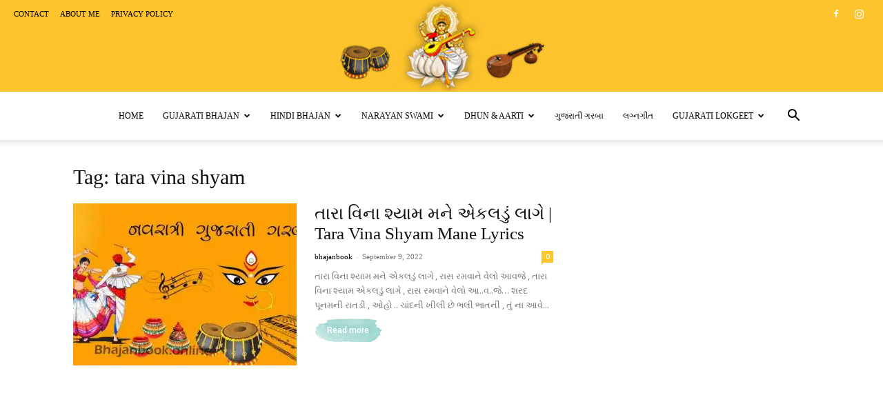

--- FILE ---
content_type: text/html; charset=UTF-8
request_url: https://bhajanbook.online/tag/tara-vina-shyam/
body_size: 19262
content:
<!doctype html >
<!--[if IE 8]><html class="ie8" lang="en"> <![endif]-->
<!--[if IE 9]><html class="ie9" lang="en"> <![endif]-->
<!--[if gt IE 8]><!--><html lang="en-US"> <!--<![endif]--><head><title>tara vina shyam Archives - Bhajan Book</title><meta charset="UTF-8" /><link rel="preconnect" href="https://fonts.gstatic.com/" crossorigin /><meta name="viewport" content="width=device-width, initial-scale=1.0"><link rel="pingback" href="https://bhajanbook.online/xmlrpc.php" /><meta name='robots' content='index, follow, max-image-preview:large, max-snippet:-1, max-video-preview:-1' /><link rel="icon" type="image/png" href="http://bhajanbook.online/wp-content/uploads/2021/09/bhajanbook-logo-300x218.jpg"><link rel="canonical" href="https://bhajanbook.online/tag/tara-vina-shyam/" /><meta property="og:locale" content="en_US" /><meta property="og:type" content="article" /><meta property="og:title" content="tara vina shyam Archives - Bhajan Book" /><meta property="og:url" content="https://bhajanbook.online/tag/tara-vina-shyam/" /><meta property="og:site_name" content="Bhajan Book" /><meta property="og:image" content="https://bhajanbook.online/wp-content/uploads/2022/09/navratri-garba-lyrics-3.jpg" /><meta name="twitter:card" content="summary_large_image" /><meta name="twitter:image" content="https://bhajanbook.online/wp-content/uploads/2022/09/navratri-garba-lyrics-3.jpg" /> <script type="application/ld+json" class="yoast-schema-graph">{"@context":"https://schema.org","@graph":[{"@type":"CollectionPage","@id":"https://bhajanbook.online/tag/tara-vina-shyam/","url":"https://bhajanbook.online/tag/tara-vina-shyam/","name":"tara vina shyam Archives - Bhajan Book","isPartOf":{"@id":"https://bhajanbook.online/#website"},"primaryImageOfPage":{"@id":"https://bhajanbook.online/tag/tara-vina-shyam/#primaryimage"},"image":{"@id":"https://bhajanbook.online/tag/tara-vina-shyam/#primaryimage"},"thumbnailUrl":"https://i0.wp.com/bhajanbook.online/wp-content/uploads/2022/09/navratri-garba-lyrics-3.jpg?fit=696%2C390&ssl=1","breadcrumb":{"@id":"https://bhajanbook.online/tag/tara-vina-shyam/#breadcrumb"},"inLanguage":"en-US"},{"@type":"ImageObject","inLanguage":"en-US","@id":"https://bhajanbook.online/tag/tara-vina-shyam/#primaryimage","url":"https://i0.wp.com/bhajanbook.online/wp-content/uploads/2022/09/navratri-garba-lyrics-3.jpg?fit=696%2C390&ssl=1","contentUrl":"https://i0.wp.com/bhajanbook.online/wp-content/uploads/2022/09/navratri-garba-lyrics-3.jpg?fit=696%2C390&ssl=1","width":"696","height":"390"},{"@type":"BreadcrumbList","@id":"https://bhajanbook.online/tag/tara-vina-shyam/#breadcrumb","itemListElement":[{"@type":"ListItem","position":1,"name":"Home","item":"https://bhajanbook.online/"},{"@type":"ListItem","position":2,"name":"tara vina shyam"}]},{"@type":"WebSite","@id":"https://bhajanbook.online/#website","url":"https://bhajanbook.online/","name":"Bhajan Book","description":"Bhajan Lyrics &amp; Bhajan Book","potentialAction":[{"@type":"SearchAction","target":{"@type":"EntryPoint","urlTemplate":"https://bhajanbook.online/?s={search_term_string}"},"query-input":"required name=search_term_string"}],"inLanguage":"en-US"}]}</script> <link rel='dns-prefetch' href='//www.googletagmanager.com' /><link rel='dns-prefetch' href='//fonts.googleapis.com' /><link rel='dns-prefetch' href='//i0.wp.com' /><link rel='dns-prefetch' href='//c0.wp.com' /><link rel='dns-prefetch' href='//pagead2.googlesyndication.com' /><link rel="alternate" type="application/rss+xml" title="Bhajan Book &raquo; Feed" href="https://bhajanbook.online/feed/" /><link rel="alternate" type="application/rss+xml" title="Bhajan Book &raquo; Comments Feed" href="https://bhajanbook.online/comments/feed/" /><link rel="alternate" type="application/rss+xml" title="Bhajan Book &raquo; tara vina shyam Tag Feed" href="https://bhajanbook.online/tag/tara-vina-shyam/feed/" /><link rel="alternate" type="application/rss+xml" title="Bhajan Book &raquo; Stories Feed" href="https://bhajanbook.online/web-stories/feed/">
 <script src="[data-uri]" defer></script><script data-optimized="1" src="https://bhajanbook.online/wp-content/plugins/litespeed-cache/assets/js/webfontloader.min.js" defer></script><link data-optimized="2" rel="stylesheet" href="https://bhajanbook.online/wp-content/litespeed/css/260213035e11b3cc9f8651ed5ddc845b.css?ver=af63d" /> <script type='text/javascript' src='https://c0.wp.com/c/6.3.7/wp-includes/js/jquery/jquery.min.js' id='jquery-core-js'></script> <script data-optimized="1" type='text/javascript' src='https://bhajanbook.online/wp-content/litespeed/js/1551444500358c908a2ef7b279b921b5.js?ver=921b5' id='jquery-migrate-js' defer data-deferred="1"></script> 
 <script type='text/javascript' src='https://www.googletagmanager.com/gtag/js?id=G-VDY3XP0CJE' id='google_gtagjs-js' defer data-deferred="1"></script> <script id="google_gtagjs-js-after" type="text/javascript" src="[data-uri]" defer></script> <link rel="https://api.w.org/" href="https://bhajanbook.online/wp-json/" /><link rel="alternate" type="application/json" href="https://bhajanbook.online/wp-json/wp/v2/tags/2714" /><link rel="EditURI" type="application/rsd+xml" title="RSD" href="https://bhajanbook.online/xmlrpc.php?rsd" /><meta name="generator" content="WordPress 6.3.7" /><meta name="generator" content="Site Kit by Google 1.163.0" /><meta name="p:domain_verify" content="7dab124743f5e7d0749d9428e1bd4f92"/> <script data-optimized="1" custom-element="amp-ad" src="https://bhajanbook.online/wp-content/litespeed/js/65061df25b29dac690cacefceb993066.js?ver=93066" defer data-deferred="1"></script><script data-optimized="1" id="wpcp_disable_selection" type="text/javascript" src="[data-uri]" defer></script> <script data-optimized="1" id="wpcp_disable_Right_Click" type="text/javascript" src="[data-uri]" defer></script> <script data-optimized="1" id="wpcp_css_disable_selection" type="text/javascript" src="[data-uri]" defer></script> <script data-optimized="1" src="[data-uri]" defer></script> <meta name="google-adsense-platform-account" content="ca-host-pub-2644536267352236"><meta name="google-adsense-platform-domain" content="sitekit.withgoogle.com"><meta name="onesignal" content="wordpress-plugin"/> <script data-optimized="1" src="[data-uri]" defer></script> 
 <script async="async" src="https://pagead2.googlesyndication.com/pagead/js/adsbygoogle.js?client=ca-pub-1256171110218356&amp;host=ca-host-pub-2644536267352236" crossorigin="anonymous" type="text/javascript"></script>  <script data-optimized="1" src="[data-uri]" defer></script> <style id="tdw-css-placeholder"></style></head><body class="archive tag tag-tara-vina-shyam tag-2714 td-standard-pack unselectable global-block-template-6 td-craft-ideas td-full-layout" itemscope="itemscope" itemtype="https://schema.org/WebPage"><div class="td-scroll-up td-hide-scroll-up-on-mob" data-style="style1"><i class="td-icon-menu-up"></i></div><div class="td-menu-background" style="visibility:hidden"></div><div id="td-mobile-nav" style="visibility:hidden"><div class="td-mobile-container"><div class="td-menu-socials-wrap"><div class="td-menu-socials">
<span class="td-social-icon-wrap">
<a target="_blank" href="https://www.facebook.com/bhajanbook.online/" title="Facebook">
<i class="td-icon-font td-icon-facebook"></i>
<span style="display: none">Facebook</span>
</a>
</span>
<span class="td-social-icon-wrap">
<a target="_blank" href="https://www.instagram.com/bhajanbook/" title="Instagram">
<i class="td-icon-font td-icon-instagram"></i>
<span style="display: none">Instagram</span>
</a>
</span></div><div class="td-mobile-close">
<span><i class="td-icon-close-mobile"></i></span></div></div><div class="td-mobile-content"><div class="menu-primary-container"><ul id="menu-primary" class="td-mobile-main-menu"><li id="menu-item-573" class="menu-item menu-item-type-custom menu-item-object-custom menu-item-home menu-item-first menu-item-573"><a href="https://bhajanbook.online/">Home</a></li><li id="menu-item-423" class="menu-item menu-item-type-taxonomy menu-item-object-category menu-item-has-children menu-item-423"><a href="https://bhajanbook.online/category/gujarati-bhajan/">Gujarati Bhajan<i class="td-icon-menu-right td-element-after"></i></a><ul class="sub-menu"><li id="menu-item-425" class="menu-item menu-item-type-taxonomy menu-item-object-category menu-item-425"><a href="https://bhajanbook.online/category/narshih-maheta/">Narshih Maheta</a></li><li id="menu-item-728" class="menu-item menu-item-type-taxonomy menu-item-object-category menu-item-728"><a href="https://bhajanbook.online/category/prabhatiya-bhajan/">Prabhatiya Bhajan</a></li><li id="menu-item-661" class="menu-item menu-item-type-taxonomy menu-item-object-category menu-item-661"><a href="https://bhajanbook.online/category/gangasati-panbai-bhajan/">Gangasati Bhajan</a></li><li id="menu-item-424" class="menu-item menu-item-type-taxonomy menu-item-object-category menu-item-424"><a href="https://bhajanbook.online/category/mirabai-gujarati-bhajan/">Mirabai Gujarati Bhajan</a></li><li id="menu-item-426" class="menu-item menu-item-type-taxonomy menu-item-object-category menu-item-has-children menu-item-426"><a href="https://bhajanbook.online/category/devayat-pandit/">Devayat Pandit<i class="td-icon-menu-right td-element-after"></i></a><ul class="sub-menu"><li id="menu-item-428" class="menu-item menu-item-type-taxonomy menu-item-object-category menu-item-428"><a href="https://bhajanbook.online/category/agam-vani/">Agam Vani</a></li></ul></li><li id="menu-item-664" class="menu-item menu-item-type-taxonomy menu-item-object-category menu-item-664"><a href="https://bhajanbook.online/category/kabir-vani-gujarati/">Kabir Vani Gujarati</a></li><li id="menu-item-430" class="menu-item menu-item-type-taxonomy menu-item-object-category menu-item-has-children menu-item-430"><a href="https://bhajanbook.online/category/krishn-bhajan-gujarati/">Krishn Bhajan Gujarati<i class="td-icon-menu-right td-element-after"></i></a><ul class="sub-menu"><li id="menu-item-750" class="menu-item menu-item-type-taxonomy menu-item-object-category menu-item-750"><a href="https://bhajanbook.online/category/vaishnav-kirtan/">Vaishnav Kirtan</a></li></ul></li><li id="menu-item-1543" class="menu-item menu-item-type-taxonomy menu-item-object-category menu-item-1543"><a href="https://bhajanbook.online/category/shiv-bhajan-gujarati/">Shiv Bhajan Gujarati</a></li><li id="menu-item-1542" class="menu-item menu-item-type-taxonomy menu-item-object-category menu-item-1542"><a href="https://bhajanbook.online/category/ram-bhajan-gujarati/">Ram Bhajan Gujarati</a></li><li id="menu-item-2472" class="menu-item menu-item-type-taxonomy menu-item-object-category menu-item-2472"><a href="https://bhajanbook.online/category/prachin-gujarati-bhajan/">Prachin Gujarati Bhajan</a></li><li id="menu-item-2473" class="menu-item menu-item-type-taxonomy menu-item-object-category menu-item-2473"><a href="https://bhajanbook.online/category/gujarati-dhun/">Gujarati Dhun</a></li><li id="menu-item-772" class="menu-item menu-item-type-taxonomy menu-item-object-category menu-item-772"><a href="https://bhajanbook.online/category/stuti-gujarati/">Stuti Gujarati</a></li><li id="menu-item-770" class="menu-item menu-item-type-taxonomy menu-item-object-category menu-item-770"><a href="https://bhajanbook.online/category/sakhi-gujarati/">Sakhi Gujarati</a></li><li id="menu-item-431" class="menu-item menu-item-type-taxonomy menu-item-object-category menu-item-431"><a href="https://bhajanbook.online/category/ram-bhajan-gujarati/">Ram Bhajan Gujarati</a></li><li id="menu-item-892" class="menu-item menu-item-type-taxonomy menu-item-object-category menu-item-892"><a href="https://bhajanbook.online/category/ganesh-gujarati-bhajan/">Ganesh Gujarati Bhajan</a></li></ul></li><li id="menu-item-427" class="menu-item menu-item-type-taxonomy menu-item-object-category menu-item-has-children menu-item-427"><a href="https://bhajanbook.online/category/hindi-bhajan/">Hindi Bhajan<i class="td-icon-menu-right td-element-after"></i></a><ul class="sub-menu"><li id="menu-item-665" class="menu-item menu-item-type-taxonomy menu-item-object-category menu-item-665"><a href="https://bhajanbook.online/category/kabir-vani-hindi-in-lyrics/">Kabir Vani Hindi</a></li><li id="menu-item-692" class="menu-item menu-item-type-taxonomy menu-item-object-category menu-item-692"><a href="https://bhajanbook.online/category/mirabai-hindi-bhajan/">Mirabai Hindi Bhajan</a></li><li id="menu-item-429" class="menu-item menu-item-type-taxonomy menu-item-object-category menu-item-429"><a href="https://bhajanbook.online/category/krishn-bhajan-hindi/">Krishn Bhajan Hindi</a></li><li id="menu-item-765" class="menu-item menu-item-type-taxonomy menu-item-object-category menu-item-765"><a href="https://bhajanbook.online/category/shiv-bhajan-hindi/">Shiv Bhajan Hindi</a></li><li id="menu-item-2477" class="menu-item menu-item-type-taxonomy menu-item-object-category menu-item-2477"><a href="https://bhajanbook.online/category/ram-bhajan-hindi/">Ram Bhajan hindi</a></li><li id="menu-item-1706" class="menu-item menu-item-type-taxonomy menu-item-object-category menu-item-1706"><a href="https://bhajanbook.online/category/mata-ke-bhajan-hindi/">Mata Ke Bhajan Hindi</a></li><li id="menu-item-2478" class="menu-item menu-item-type-taxonomy menu-item-object-category menu-item-2478"><a href="https://bhajanbook.online/category/ganesh-hindi-bhajan/">Ganesh Hindi Bhajan</a></li><li id="menu-item-2564" class="menu-item menu-item-type-taxonomy menu-item-object-category menu-item-2564"><a href="https://bhajanbook.online/category/narshih-maheta-hindi-bhajan/">Narshih Maheta Hindi</a></li><li id="menu-item-2567" class="menu-item menu-item-type-taxonomy menu-item-object-category menu-item-2567"><a href="https://bhajanbook.online/category/prachin-hindi-bhajan/">Prachin Hindi Bhajan</a></li><li id="menu-item-771" class="menu-item menu-item-type-taxonomy menu-item-object-category menu-item-771"><a href="https://bhajanbook.online/category/sakhi-hindi/">Sakhi Hindi</a></li><li id="menu-item-773" class="menu-item menu-item-type-taxonomy menu-item-object-category menu-item-773"><a href="https://bhajanbook.online/category/stuti-hindi/">Stuti Hindi</a></li></ul></li><li id="menu-item-828" class="menu-item menu-item-type-taxonomy menu-item-object-category menu-item-has-children menu-item-828"><a href="https://bhajanbook.online/category/narayan-swami-bhajan/">Narayan Swami<i class="td-icon-menu-right td-element-after"></i></a><ul class="sub-menu"><li id="menu-item-829" class="menu-item menu-item-type-taxonomy menu-item-object-category menu-item-829"><a href="https://bhajanbook.online/category/narayan-swami-gujarati/">Narayan Swami Gujarati</a></li><li id="menu-item-830" class="menu-item menu-item-type-taxonomy menu-item-object-category menu-item-830"><a href="https://bhajanbook.online/category/narayan-swami-hindi-bhajan/">Narayan Swami Hindi</a></li></ul></li><li id="menu-item-580" class="menu-item menu-item-type-taxonomy menu-item-object-category menu-item-has-children menu-item-580"><a href="https://bhajanbook.online/category/aarti/">Dhun &#038; Aarti<i class="td-icon-menu-right td-element-after"></i></a><ul class="sub-menu"><li id="menu-item-766" class="menu-item menu-item-type-taxonomy menu-item-object-category menu-item-766"><a href="https://bhajanbook.online/category/gujarati-aarti/">Gujarati Aarti</a></li><li id="menu-item-767" class="menu-item menu-item-type-taxonomy menu-item-object-category menu-item-767"><a href="https://bhajanbook.online/category/hindi-aarti-lyrics/">Hindi Aarti</a></li><li id="menu-item-768" class="menu-item menu-item-type-taxonomy menu-item-object-category menu-item-768"><a href="https://bhajanbook.online/category/gujarati-dhun/">Gujarati Dhun</a></li><li id="menu-item-769" class="menu-item menu-item-type-taxonomy menu-item-object-category menu-item-769"><a href="https://bhajanbook.online/category/hindi-dhun/">Hindi Dhun</a></li></ul></li><li id="menu-item-924" class="menu-item menu-item-type-taxonomy menu-item-object-category menu-item-924"><a href="https://bhajanbook.online/category/gujarati-garba/">ગુજરાતી ગરબા</a></li><li id="menu-item-1120" class="menu-item menu-item-type-taxonomy menu-item-object-category menu-item-1120"><a href="https://bhajanbook.online/category/lagna_geet/">લગ્નગીત</a></li><li id="menu-item-1705" class="menu-item menu-item-type-taxonomy menu-item-object-category menu-item-has-children menu-item-1705"><a href="https://bhajanbook.online/category/gujarati-lokgeet/">Gujarati Lokgeet<i class="td-icon-menu-right td-element-after"></i></a><ul class="sub-menu"><li id="menu-item-2549" class="menu-item menu-item-type-taxonomy menu-item-object-category menu-item-2549"><a href="https://bhajanbook.online/category/gujarati-gazal/">Gujarati Gazal</a></li></ul></li></ul></div></div></div></div><div class="td-search-background" style="visibility:hidden"></div><div class="td-search-wrap-mob" style="visibility:hidden"><div class="td-drop-down-search"><form method="get" class="td-search-form" action="https://bhajanbook.online/"><div class="td-search-close">
<span><i class="td-icon-close-mobile"></i></span></div><div role="search" class="td-search-input">
<span>Search</span>
<input id="td-header-search-mob" type="text" value="" name="s" autocomplete="off" /></div></form><div id="td-aj-search-mob" class="td-ajax-search-flex"></div></div></div><div id="td-outer-wrap" class="td-theme-wrap"><div class="tdc-header-wrap "><div class="td-header-wrap td-header-style-10 "><div class="td-header-top-menu-full td-container-wrap td_stretch_content"><div class="td-container td-header-row td-header-top-menu"><div class="top-bar-style-1"><div class="td-header-sp-top-menu"><div class="menu-top-container"><ul id="menu-pages" class="top-header-menu"><li id="menu-item-577" class="menu-item menu-item-type-post_type menu-item-object-page menu-item-first td-menu-item td-normal-menu menu-item-577"><a href="https://bhajanbook.online/contact/">Contact</a></li><li id="menu-item-578" class="menu-item menu-item-type-post_type menu-item-object-page td-menu-item td-normal-menu menu-item-578"><a href="https://bhajanbook.online/about-me/">About me</a></li><li id="menu-item-579" class="menu-item menu-item-type-post_type menu-item-object-page menu-item-privacy-policy td-menu-item td-normal-menu menu-item-579"><a rel="privacy-policy" href="https://bhajanbook.online/privacy-policy/">Privacy Policy</a></li></ul></div></div><div class="td-header-sp-top-widget">
<span class="td-social-icon-wrap">
<a target="_blank" href="https://www.facebook.com/bhajanbook.online/" title="Facebook">
<i class="td-icon-font td-icon-facebook"></i>
<span style="display: none">Facebook</span>
</a>
</span>
<span class="td-social-icon-wrap">
<a target="_blank" href="https://www.instagram.com/bhajanbook/" title="Instagram">
<i class="td-icon-font td-icon-instagram"></i>
<span style="display: none">Instagram</span>
</a>
</span></div></div><div id="login-form" class="white-popup-block mfp-hide mfp-with-anim td-login-modal-wrap"><div class="td-login-wrap">
<a href="#" aria-label="Back" class="td-back-button"><i class="td-icon-modal-back"></i></a><div id="td-login-div" class="td-login-form-div td-display-block"><div class="td-login-panel-title">Sign in</div><div class="td-login-panel-descr">Welcome! Log into your account</div><div class="td_display_err"></div><form id="loginForm" action="#" method="post"><div class="td-login-inputs"><input class="td-login-input" autocomplete="username" type="text" name="login_email" id="login_email" value="" required><label for="login_email">your username</label></div><div class="td-login-inputs"><input class="td-login-input" autocomplete="current-password" type="password" name="login_pass" id="login_pass" value="" required><label for="login_pass">your password</label></div>
<input type="button"  name="login_button" id="login_button" class="wpb_button btn td-login-button" value="Login"></form><div class="td-login-info-text"><a href="#" id="forgot-pass-link">Forgot your password? Get help</a></div><div class="td-login-info-text"><a class="privacy-policy-link" href="https://bhajanbook.online/privacy-policy/">Privacy Policy</a></div></div><div id="td-forgot-pass-div" class="td-login-form-div td-display-none"><div class="td-login-panel-title">Password recovery</div><div class="td-login-panel-descr">Recover your password</div><div class="td_display_err"></div><form id="forgotpassForm" action="#" method="post"><div class="td-login-inputs"><input class="td-login-input" type="text" name="forgot_email" id="forgot_email" value="" required><label for="forgot_email">your email</label></div>
<input type="button" name="forgot_button" id="forgot_button" class="wpb_button btn td-login-button" value="Send My Password"></form><div class="td-login-info-text">A password will be e-mailed to you.</div></div></div></div></div></div><div class="td-banner-wrap-full td-logo-wrap-full td-logo-mobile-loaded td-container-wrap "><div class="td-header-sp-logo">
<a class="td-main-logo" href="https://bhajanbook.online/">
<img src="http://bhajanbook.online/wp-content/uploads/2021/08/1-1-300x133.jpg" alt=""  width="" height=""/>
<span class="td-visual-hidden">Bhajan Book</span>
</a></div></div><div class="td-header-menu-wrap-full td-container-wrap "><div class="td-header-menu-wrap td-header-gradient "><div class="td-container td-header-row td-header-main-menu"><div id="td-header-menu" role="navigation"><div id="td-top-mobile-toggle"><a href="#" role="button" aria-label="Menu"><i class="td-icon-font td-icon-mobile"></i></a></div><div class="td-main-menu-logo td-logo-in-header">
<a class="td-mobile-logo td-sticky-disable" aria-label="Logo" href="https://bhajanbook.online/">
<img src="http://bhajanbook.online/wp-content/uploads/2021/08/1-1-300x133.jpg" alt=""  width="" height=""/>
</a>
<a class="td-header-logo td-sticky-disable" aria-label="Logo" href="https://bhajanbook.online/">
<img src="http://bhajanbook.online/wp-content/uploads/2021/08/1-1-300x133.jpg" alt=""  width="" height=""/>
</a></div><div class="menu-primary-container"><ul id="menu-primary-1" class="sf-menu"><li class="menu-item menu-item-type-custom menu-item-object-custom menu-item-home menu-item-first td-menu-item td-normal-menu menu-item-573"><a href="https://bhajanbook.online/">Home</a></li><li class="menu-item menu-item-type-taxonomy menu-item-object-category menu-item-has-children td-menu-item td-normal-menu menu-item-423"><a href="https://bhajanbook.online/category/gujarati-bhajan/">Gujarati Bhajan</a><ul class="sub-menu"><li class="menu-item menu-item-type-taxonomy menu-item-object-category td-menu-item td-normal-menu menu-item-425"><a href="https://bhajanbook.online/category/narshih-maheta/">Narshih Maheta</a></li><li class="menu-item menu-item-type-taxonomy menu-item-object-category td-menu-item td-normal-menu menu-item-728"><a href="https://bhajanbook.online/category/prabhatiya-bhajan/">Prabhatiya Bhajan</a></li><li class="menu-item menu-item-type-taxonomy menu-item-object-category td-menu-item td-normal-menu menu-item-661"><a href="https://bhajanbook.online/category/gangasati-panbai-bhajan/">Gangasati Bhajan</a></li><li class="menu-item menu-item-type-taxonomy menu-item-object-category td-menu-item td-normal-menu menu-item-424"><a href="https://bhajanbook.online/category/mirabai-gujarati-bhajan/">Mirabai Gujarati Bhajan</a></li><li class="menu-item menu-item-type-taxonomy menu-item-object-category menu-item-has-children td-menu-item td-normal-menu menu-item-426"><a href="https://bhajanbook.online/category/devayat-pandit/">Devayat Pandit</a><ul class="sub-menu"><li class="menu-item menu-item-type-taxonomy menu-item-object-category td-menu-item td-normal-menu menu-item-428"><a href="https://bhajanbook.online/category/agam-vani/">Agam Vani</a></li></ul></li><li class="menu-item menu-item-type-taxonomy menu-item-object-category td-menu-item td-normal-menu menu-item-664"><a href="https://bhajanbook.online/category/kabir-vani-gujarati/">Kabir Vani Gujarati</a></li><li class="menu-item menu-item-type-taxonomy menu-item-object-category menu-item-has-children td-menu-item td-normal-menu menu-item-430"><a href="https://bhajanbook.online/category/krishn-bhajan-gujarati/">Krishn Bhajan Gujarati</a><ul class="sub-menu"><li class="menu-item menu-item-type-taxonomy menu-item-object-category td-menu-item td-normal-menu menu-item-750"><a href="https://bhajanbook.online/category/vaishnav-kirtan/">Vaishnav Kirtan</a></li></ul></li><li class="menu-item menu-item-type-taxonomy menu-item-object-category td-menu-item td-normal-menu menu-item-1543"><a href="https://bhajanbook.online/category/shiv-bhajan-gujarati/">Shiv Bhajan Gujarati</a></li><li class="menu-item menu-item-type-taxonomy menu-item-object-category td-menu-item td-normal-menu menu-item-1542"><a href="https://bhajanbook.online/category/ram-bhajan-gujarati/">Ram Bhajan Gujarati</a></li><li class="menu-item menu-item-type-taxonomy menu-item-object-category td-menu-item td-normal-menu menu-item-2472"><a href="https://bhajanbook.online/category/prachin-gujarati-bhajan/">Prachin Gujarati Bhajan</a></li><li class="menu-item menu-item-type-taxonomy menu-item-object-category td-menu-item td-normal-menu menu-item-2473"><a href="https://bhajanbook.online/category/gujarati-dhun/">Gujarati Dhun</a></li><li class="menu-item menu-item-type-taxonomy menu-item-object-category td-menu-item td-normal-menu menu-item-772"><a href="https://bhajanbook.online/category/stuti-gujarati/">Stuti Gujarati</a></li><li class="menu-item menu-item-type-taxonomy menu-item-object-category td-menu-item td-normal-menu menu-item-770"><a href="https://bhajanbook.online/category/sakhi-gujarati/">Sakhi Gujarati</a></li><li class="menu-item menu-item-type-taxonomy menu-item-object-category td-menu-item td-normal-menu menu-item-431"><a href="https://bhajanbook.online/category/ram-bhajan-gujarati/">Ram Bhajan Gujarati</a></li><li class="menu-item menu-item-type-taxonomy menu-item-object-category td-menu-item td-normal-menu menu-item-892"><a href="https://bhajanbook.online/category/ganesh-gujarati-bhajan/">Ganesh Gujarati Bhajan</a></li></ul></li><li class="menu-item menu-item-type-taxonomy menu-item-object-category menu-item-has-children td-menu-item td-normal-menu menu-item-427"><a href="https://bhajanbook.online/category/hindi-bhajan/">Hindi Bhajan</a><ul class="sub-menu"><li class="menu-item menu-item-type-taxonomy menu-item-object-category td-menu-item td-normal-menu menu-item-665"><a href="https://bhajanbook.online/category/kabir-vani-hindi-in-lyrics/">Kabir Vani Hindi</a></li><li class="menu-item menu-item-type-taxonomy menu-item-object-category td-menu-item td-normal-menu menu-item-692"><a href="https://bhajanbook.online/category/mirabai-hindi-bhajan/">Mirabai Hindi Bhajan</a></li><li class="menu-item menu-item-type-taxonomy menu-item-object-category td-menu-item td-normal-menu menu-item-429"><a href="https://bhajanbook.online/category/krishn-bhajan-hindi/">Krishn Bhajan Hindi</a></li><li class="menu-item menu-item-type-taxonomy menu-item-object-category td-menu-item td-normal-menu menu-item-765"><a href="https://bhajanbook.online/category/shiv-bhajan-hindi/">Shiv Bhajan Hindi</a></li><li class="menu-item menu-item-type-taxonomy menu-item-object-category td-menu-item td-normal-menu menu-item-2477"><a href="https://bhajanbook.online/category/ram-bhajan-hindi/">Ram Bhajan hindi</a></li><li class="menu-item menu-item-type-taxonomy menu-item-object-category td-menu-item td-normal-menu menu-item-1706"><a href="https://bhajanbook.online/category/mata-ke-bhajan-hindi/">Mata Ke Bhajan Hindi</a></li><li class="menu-item menu-item-type-taxonomy menu-item-object-category td-menu-item td-normal-menu menu-item-2478"><a href="https://bhajanbook.online/category/ganesh-hindi-bhajan/">Ganesh Hindi Bhajan</a></li><li class="menu-item menu-item-type-taxonomy menu-item-object-category td-menu-item td-normal-menu menu-item-2564"><a href="https://bhajanbook.online/category/narshih-maheta-hindi-bhajan/">Narshih Maheta Hindi</a></li><li class="menu-item menu-item-type-taxonomy menu-item-object-category td-menu-item td-normal-menu menu-item-2567"><a href="https://bhajanbook.online/category/prachin-hindi-bhajan/">Prachin Hindi Bhajan</a></li><li class="menu-item menu-item-type-taxonomy menu-item-object-category td-menu-item td-normal-menu menu-item-771"><a href="https://bhajanbook.online/category/sakhi-hindi/">Sakhi Hindi</a></li><li class="menu-item menu-item-type-taxonomy menu-item-object-category td-menu-item td-normal-menu menu-item-773"><a href="https://bhajanbook.online/category/stuti-hindi/">Stuti Hindi</a></li></ul></li><li class="menu-item menu-item-type-taxonomy menu-item-object-category menu-item-has-children td-menu-item td-normal-menu menu-item-828"><a href="https://bhajanbook.online/category/narayan-swami-bhajan/">Narayan Swami</a><ul class="sub-menu"><li class="menu-item menu-item-type-taxonomy menu-item-object-category td-menu-item td-normal-menu menu-item-829"><a href="https://bhajanbook.online/category/narayan-swami-gujarati/">Narayan Swami Gujarati</a></li><li class="menu-item menu-item-type-taxonomy menu-item-object-category td-menu-item td-normal-menu menu-item-830"><a href="https://bhajanbook.online/category/narayan-swami-hindi-bhajan/">Narayan Swami Hindi</a></li></ul></li><li class="menu-item menu-item-type-taxonomy menu-item-object-category menu-item-has-children td-menu-item td-normal-menu menu-item-580"><a href="https://bhajanbook.online/category/aarti/">Dhun &#038; Aarti</a><ul class="sub-menu"><li class="menu-item menu-item-type-taxonomy menu-item-object-category td-menu-item td-normal-menu menu-item-766"><a href="https://bhajanbook.online/category/gujarati-aarti/">Gujarati Aarti</a></li><li class="menu-item menu-item-type-taxonomy menu-item-object-category td-menu-item td-normal-menu menu-item-767"><a href="https://bhajanbook.online/category/hindi-aarti-lyrics/">Hindi Aarti</a></li><li class="menu-item menu-item-type-taxonomy menu-item-object-category td-menu-item td-normal-menu menu-item-768"><a href="https://bhajanbook.online/category/gujarati-dhun/">Gujarati Dhun</a></li><li class="menu-item menu-item-type-taxonomy menu-item-object-category td-menu-item td-normal-menu menu-item-769"><a href="https://bhajanbook.online/category/hindi-dhun/">Hindi Dhun</a></li></ul></li><li class="menu-item menu-item-type-taxonomy menu-item-object-category td-menu-item td-normal-menu menu-item-924"><a href="https://bhajanbook.online/category/gujarati-garba/">ગુજરાતી ગરબા</a></li><li class="menu-item menu-item-type-taxonomy menu-item-object-category td-menu-item td-normal-menu menu-item-1120"><a href="https://bhajanbook.online/category/lagna_geet/">લગ્નગીત</a></li><li class="menu-item menu-item-type-taxonomy menu-item-object-category menu-item-has-children td-menu-item td-normal-menu menu-item-1705"><a href="https://bhajanbook.online/category/gujarati-lokgeet/">Gujarati Lokgeet</a><ul class="sub-menu"><li class="menu-item menu-item-type-taxonomy menu-item-object-category td-menu-item td-normal-menu menu-item-2549"><a href="https://bhajanbook.online/category/gujarati-gazal/">Gujarati Gazal</a></li></ul></li></ul></div></div><div class="header-search-wrap"><div class="td-search-btns-wrap">
<a id="td-header-search-button" href="#" role="button" aria-label="Search" class="dropdown-toggle " data-toggle="dropdown"><i class="td-icon-search"></i></a>
<a id="td-header-search-button-mob" href="#" role="button" aria-label="Search" class="dropdown-toggle " data-toggle="dropdown"><i class="td-icon-search"></i></a></div><div class="td-drop-down-search" aria-labelledby="td-header-search-button"><form method="get" class="td-search-form" action="https://bhajanbook.online/"><div role="search" class="td-head-form-search-wrap">
<input id="td-header-search" type="text" value="" name="s" autocomplete="off" /><input class="wpb_button wpb_btn-inverse btn" type="submit" id="td-header-search-top" value="Search" /></div></form><div id="td-aj-search"></div></div></div></div></div></div></div></div><div class="td-main-content-wrap td-container-wrap"><div class="td-container "><div class="td-crumb-container"></div><div class="td-pb-row"><div class="td-pb-span8 td-main-content"><div class="td-ss-main-content"><div class="td-page-header"><h1 class="entry-title td-page-title">
<span>Tag: tara vina shyam</span></h1></div><div class="td_module_11 td_module_wrap td-animation-stack"><div class="td-module-thumb"><a href="https://bhajanbook.online/tara-vina-shyam-mane-lyrics/"  rel="bookmark" class="td-image-wrap " title="તારા વિના શ્યામ મને એકલડું લાગે | Tara Vina Shyam Mane Lyrics" ><img width="324" height="235" class="entry-thumb" src="https://i0.wp.com/bhajanbook.online/wp-content/uploads/2022/09/navratri-garba-lyrics-3.jpg?resize=324%2C235&ssl=1"  srcset="https://i0.wp.com/bhajanbook.online/wp-content/uploads/2022/09/navratri-garba-lyrics-3.jpg?resize=324%2C235&#038;ssl=1 324w, https://i0.wp.com/bhajanbook.online/wp-content/uploads/2022/09/navratri-garba-lyrics-3.jpg?resize=648%2C390&#038;ssl=1 648w" sizes="(-webkit-min-device-pixel-ratio: 2) 648px, (min-resolution: 192dpi) 648px, 324px"  alt="" title="તારા વિના શ્યામ મને એકલડું લાગે | Tara Vina Shyam Mane Lyrics" /></a></div><div class="item-details"><h3 class="entry-title td-module-title"><a href="https://bhajanbook.online/tara-vina-shyam-mane-lyrics/"  rel="bookmark" title="તારા વિના શ્યામ મને એકલડું લાગે | Tara Vina Shyam Mane Lyrics">તારા વિના શ્યામ મને એકલડું લાગે | Tara Vina Shyam Mane Lyrics</a></h3><div class="td-module-meta-info">
<span class="td-post-author-name"><a href="https://bhajanbook.online/author/bhajanbook/">bhajanbook</a> <span>-</span> </span>                    <span class="td-post-date"><time class="entry-date updated td-module-date" datetime="2022-09-09T07:44:29+00:00" >September 9, 2022</time></span>                    <span class="td-module-comments"><a href="https://bhajanbook.online/tara-vina-shyam-mane-lyrics/#respond">0</a></span></div><div class="td-excerpt">
તારા વિના શ્યામ મને એકલડું લાગે ,
રાસ રમવાને વેલો આવજે ,
તારા વિના શ્યામ એકલડું લાગે ,
રાસ રમવાને વેલો આ..વ..જે…
શરદ પૂનમની રાતડી , ઓહો ..
ચાંદની ખીલી છે ભલી ભાતની ,
તું ના આવે...</div><div class="td-read-more">
<a href="https://bhajanbook.online/tara-vina-shyam-mane-lyrics/">Read more</a></div></div></div></div></div><div class="td-pb-span4 td-main-sidebar"><div class="td-ss-main-sidebar"><aside id="block-2" class="td_block_template_6 widget block-2 widget_block"><script async src="https://pagead2.googlesyndication.com/pagead/js/adsbygoogle.js?client=ca-pub-1256171110218356"
     crossorigin="anonymous"></script> <ins class="adsbygoogle"
style="display:block"
data-ad-format="fluid"
data-ad-layout-key="-fb+5w+4e-db+86"
data-ad-client="ca-pub-1256171110218356"
data-ad-slot="9151119254"></ins> <script>(adsbygoogle = window.adsbygoogle || []).push({});</script></aside></div></div></div></div></div><div class="tdc-footer-wrap "><div class="td-footer-wrapper td-footer-container td-container-wrap td-footer-template-13 "><div class="td-container"><div class="td-pb-row"><div class="td-pb-span12">
 <script async src="//pagead2.googlesyndication.com/pagead/js/adsbygoogle.js"></script><div class="td-g-rec td-g-rec-id-footer_top tdi_1 td_block_template_6 "><style>.tdi_1.td-a-rec{text-align:center}.tdi_1.td-a-rec:not(.td-a-rec-no-translate){transform:translateZ(0)}.tdi_1 .td-element-style{z-index:-1}.tdi_1.td-a-rec-img{text-align:left}.tdi_1.td-a-rec-img img{margin:0 auto 0 0}@media (max-width:767px){.tdi_1.td-a-rec-img{text-align:center}}</style><script type="text/javascript">var td_screen_width = window.innerWidth;
window.addEventListener("load", function(){            
	            var placeAdEl = document.getElementById("td-ad-placeholder");
			    if ( null !== placeAdEl && td_screen_width >= 1140 ) {
			        
			        /* large monitors */
			        var adEl = document.createElement("ins");
		            placeAdEl.replaceWith(adEl);	
		            adEl.setAttribute("class", "adsbygoogle");
		            adEl.setAttribute("style", "display:inline-block;width:728px;height:90px");	            		                
		            adEl.setAttribute("data-ad-client", "ca-pub-1256171110218356");
		            adEl.setAttribute("data-ad-slot", "7523539988");	            
			        (adsbygoogle = window.adsbygoogle || []).push({});
			    }
			});window.addEventListener("load", function(){            
	            var placeAdEl = document.getElementById("td-ad-placeholder");
			    if ( null !== placeAdEl && td_screen_width >= 1019  && td_screen_width < 1140 ) {
			    
			        /* landscape tablets */
			        var adEl = document.createElement("ins");
		            placeAdEl.replaceWith(adEl);	
		            adEl.setAttribute("class", "adsbygoogle");
		            adEl.setAttribute("style", "display:inline-block;width:728px;height:90px");	            		                
		            adEl.setAttribute("data-ad-client", "ca-pub-1256171110218356");
		            adEl.setAttribute("data-ad-slot", "7523539988");	            
			        (adsbygoogle = window.adsbygoogle || []).push({});
			    }
			});window.addEventListener("load", function(){            
	            var placeAdEl = document.getElementById("td-ad-placeholder");
			    if ( null !== placeAdEl && td_screen_width >= 768  && td_screen_width < 1019 ) {
			    
			        /* portrait tablets */
			        var adEl = document.createElement("ins");
		            placeAdEl.replaceWith(adEl);	
		            adEl.setAttribute("class", "adsbygoogle");
		            adEl.setAttribute("style", "display:inline-block;width:728px;height:90px");	            		                
		            adEl.setAttribute("data-ad-client", "ca-pub-1256171110218356");
		            adEl.setAttribute("data-ad-slot", "7523539988");	            
			        (adsbygoogle = window.adsbygoogle || []).push({});
			    }
			});window.addEventListener("load", function(){            
	            var placeAdEl = document.getElementById("td-ad-placeholder");
			    if ( null !== placeAdEl && td_screen_width < 768 ) {
			    
			        /* Phones */
			        var adEl = document.createElement("ins");
		            placeAdEl.replaceWith(adEl);	
		            adEl.setAttribute("class", "adsbygoogle");
		            adEl.setAttribute("style", "display:inline-block;width:300px;height:250px");	            		                
		            adEl.setAttribute("data-ad-client", "ca-pub-1256171110218356");
		            adEl.setAttribute("data-ad-slot", "7523539988");	            
			        (adsbygoogle = window.adsbygoogle || []).push({});
			    }
			});</script> <noscript id="td-ad-placeholder"></noscript></div><div class="footer-social-wrap td-social-style-2">
<span class="td-social-icon-wrap">
<a target="_blank" href="https://www.facebook.com/bhajanbook.online/" title="Facebook">
<i class="td-icon-font td-icon-facebook"></i>
<span class="td-social-name">Facebook</span>
</a>
</span>
<span class="td-social-icon-wrap">
<a target="_blank" href="https://www.instagram.com/bhajanbook/" title="Instagram">
<i class="td-icon-font td-icon-instagram"></i>
<span class="td-social-name">Instagram</span>
</a>
</span></div></div></div></div></div><div class="td-sub-footer-container td-container-wrap "><div class="td-container"><div class="td-pb-row"><div class="td-pb-span td-sub-footer-menu"><div class="menu-pages-container"><ul id="menu-pages-1" class="td-subfooter-menu"><li class="menu-item menu-item-type-post_type menu-item-object-page menu-item-first td-menu-item td-normal-menu menu-item-577"><a href="https://bhajanbook.online/contact/">Contact</a></li><li class="menu-item menu-item-type-post_type menu-item-object-page td-menu-item td-normal-menu menu-item-578"><a href="https://bhajanbook.online/about-me/">About me</a></li><li class="menu-item menu-item-type-post_type menu-item-object-page menu-item-privacy-policy td-menu-item td-normal-menu menu-item-579"><a rel="privacy-policy" href="https://bhajanbook.online/privacy-policy/">Privacy Policy</a></li></ul></div></div><div class="td-pb-span td-sub-footer-copy">
&copy; Copyright 2021 - BhajanBook</div></div></div></div></div></div><div id="wpcp-error-message" class="msgmsg-box-wpcp hideme"><span>error: </span>Content is protected !!</div> <script data-optimized="1" src="[data-uri]" defer></script>  <script data-optimized="1" type='text/javascript' id='ce4wp_form_submit-js-extra' src="[data-uri]" defer></script> <script data-optimized="1" type='text/javascript' src='https://bhajanbook.online/wp-content/litespeed/js/5d0762ca18e0bbb3b0915196acbd8566.js?ver=42856' id='ce4wp_form_submit-js' defer data-deferred="1"></script> <script type='text/javascript' src='//stats.wp.com/w.js?ver=202549' id='jp-tracks-js' defer data-deferred="1"></script> <script data-optimized="1" type='text/javascript' src='https://bhajanbook.online/wp-content/litespeed/js/c8f42abc5385c2b0ba37b12041ecf977.js?ver=15f41' id='jp-tracks-functions-js' defer data-deferred="1"></script> <script data-optimized="1" type='text/javascript' src='https://bhajanbook.online/wp-content/litespeed/js/a3f243dce2167c5ee782ba71ba287f14.js?ver=cbafa' id='jetpack-photon-js' defer data-deferred="1"></script> <script data-optimized="1" type='text/javascript' src='https://bhajanbook.online/wp-content/litespeed/js/feb7b7d1a86d28b1a74af9f46e2f3985.js?ver=6c76c' id='swv-js' defer data-deferred="1"></script> <script data-optimized="1" type='text/javascript' id='contact-form-7-js-extra' src="[data-uri]" defer></script> <script data-optimized="1" type='text/javascript' src='https://bhajanbook.online/wp-content/litespeed/js/191517cb2171b72ef2d39523d00bb8ae.js?ver=1bfb9' id='contact-form-7-js' defer data-deferred="1"></script> <script data-optimized="1" type='text/javascript' id='ez-toc-scroll-scriptjs-js-extra' src="[data-uri]" defer></script> <script data-optimized="1" type='text/javascript' src='https://bhajanbook.online/wp-content/litespeed/js/2be3886861c78b15a29f61a38ea5fa63.js?ver=4e307' id='ez-toc-scroll-scriptjs-js' defer data-deferred="1"></script> <script data-optimized="1" type='text/javascript' src='https://bhajanbook.online/wp-content/litespeed/js/c41e46e73d9f3115ffa8a91c7348d918.js?ver=5e528' id='ez-toc-js-cookie-js' defer data-deferred="1"></script> <script data-optimized="1" type='text/javascript' src='https://bhajanbook.online/wp-content/litespeed/js/dbb49f5bc6b1804c51e82d72ad942029.js?ver=c613d' id='ez-toc-jquery-sticky-kit-js' defer data-deferred="1"></script> <script data-optimized="1" type='text/javascript' id='ez-toc-js-js-extra' src="[data-uri]" defer></script> <script data-optimized="1" type='text/javascript' src='https://bhajanbook.online/wp-content/litespeed/js/e139fc0aab430fae853707472ac5ca34.js?ver=e3820' id='ez-toc-js-js' defer data-deferred="1"></script> <script data-optimized="1" type='text/javascript' src='https://bhajanbook.online/wp-content/litespeed/js/8e1110c294ae210c93bf0ef2b5f29b53.js?ver=d7145' id='td-site-min-js' defer data-deferred="1"></script> <script type='text/javascript' src='https://bhajanbook.online/wp-content/plugins/litespeed-cache/assets/js/instant_click.min.js?ver=7.6.2' id='litespeed-cache-js'></script> <script data-optimized="1" type='text/javascript' src='https://bhajanbook.online/wp-content/litespeed/js/96a2aa7e3d891da25b4c5f2a49b657af.js?ver=dbfbc' id='tdb_js_files_for_front-js' defer data-deferred="1"></script> <script data-optimized="1" type='text/javascript' src='https://bhajanbook.online/wp-content/litespeed/js/80f7f4dc20412c198c654487ee317f92.js?ver=17f92' id='remote_sdk-js' defer data-deferred="1"></script> <script data-optimized="1" type="text/javascript" src="https://bhajanbook.online/wp-content/litespeed/js/f13b9713377b711be4a5006979c371c5.js?ver=1193d" id="tdLoadingBox-js" defer data-deferred="1"></script> <script data-optimized="1" type="text/javascript" src="https://bhajanbook.online/wp-content/litespeed/js/292cd38de53cd5eadeeae758724156c3.js?ver=3cc2b" id="tdToTop-js" defer data-deferred="1"></script> <script data-optimized="1" type="text/javascript" src="https://bhajanbook.online/wp-content/litespeed/js/e776611700b54cad4ae9da71cfa96baa.js?ver=ca8c6" id="tdAjaxSearch-js" defer data-deferred="1"></script> <script data-optimized="1" type="text/javascript" src="https://bhajanbook.online/wp-content/litespeed/js/281cca1e2a45d1a38dc18422fcbbe47c.js?ver=e2972" id="tdLogin-js" defer data-deferred="1"></script> <script data-optimized="1" type="text/javascript" src="https://bhajanbook.online/wp-content/litespeed/js/c9cae99b4094539b46c18ba6e3bf1307.js?ver=70352" id="tdMenu-js" defer data-deferred="1"></script>  <script></script> <script data-optimized="1" src="[data-uri]" defer></script> </body></html>
<!-- Page optimized by LiteSpeed Cache @2025-12-04 14:01:27 -->

<!-- Page cached by LiteSpeed Cache 7.6.2 on 2025-12-04 14:01:27 -->

--- FILE ---
content_type: text/html; charset=utf-8
request_url: https://www.google.com/recaptcha/api2/aframe
body_size: 265
content:
<!DOCTYPE HTML><html><head><meta http-equiv="content-type" content="text/html; charset=UTF-8"></head><body><script nonce="jq1unpS29o40_xMecX-Exg">/** Anti-fraud and anti-abuse applications only. See google.com/recaptcha */ try{var clients={'sodar':'https://pagead2.googlesyndication.com/pagead/sodar?'};window.addEventListener("message",function(a){try{if(a.source===window.parent){var b=JSON.parse(a.data);var c=clients[b['id']];if(c){var d=document.createElement('img');d.src=c+b['params']+'&rc='+(localStorage.getItem("rc::a")?sessionStorage.getItem("rc::b"):"");window.document.body.appendChild(d);sessionStorage.setItem("rc::e",parseInt(sessionStorage.getItem("rc::e")||0)+1);localStorage.setItem("rc::h",'1765083620219');}}}catch(b){}});window.parent.postMessage("_grecaptcha_ready", "*");}catch(b){}</script></body></html>